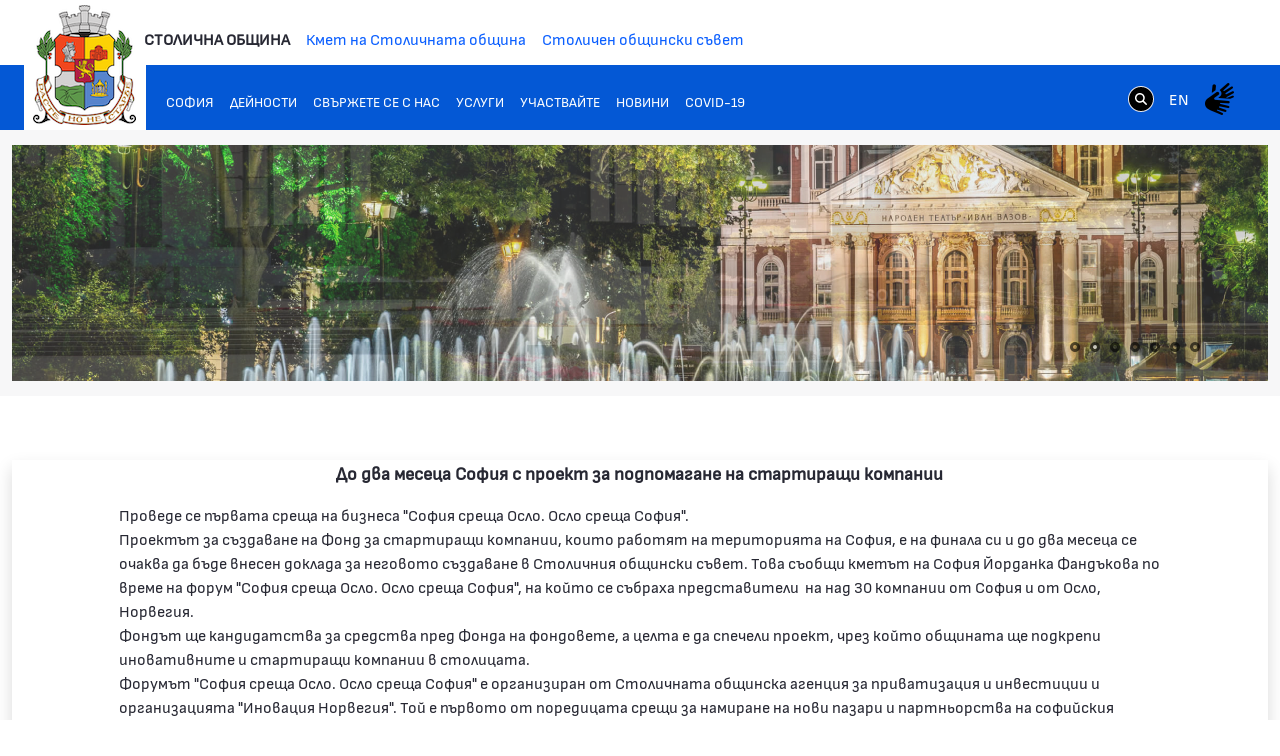

--- FILE ---
content_type: text/html;charset=UTF-8
request_url: https://www.sofia.bg/w/do-dva-meseca-sofia-s-proekt-za-podpomagane-na-startirasi-kompanii
body_size: 17718
content:
































	
		
			<!DOCTYPE html>































































<html class="ltr" dir="ltr" lang="bg-BG">
<head>
	<title>До два месеца София с проект за подпомагане на стартиращи компании - Портал на Столичната Община - Портал на Столичната Община</title>
	<meta content="width=device-width, initial-scale=1.0, shrink-to-fit=no" name="viewport" />































<meta content="text/html; charset=UTF-8" http-equiv="content-type" />









<meta content="Проведе се първата среща на бизнеса &#34;София среща Осло. Осло среща София&#34;." lang="bg-BG" name="description" /><meta content="general,01 новини,0101 околна среда,2017" lang="bg-BG" name="keywords" />


<script type="importmap">{"imports":{"react-dom":"/o/frontend-js-react-web/__liferay__/exports/react-dom.js","@clayui/breadcrumb":"/o/frontend-taglib-clay/__liferay__/exports/@clayui$breadcrumb.js","@clayui/charts":"/o/frontend-taglib-clay/__liferay__/exports/@clayui$charts.js","@clayui/empty-state":"/o/frontend-taglib-clay/__liferay__/exports/@clayui$empty-state.js","react":"/o/frontend-js-react-web/__liferay__/exports/react.js","react-dom-16":"/o/frontend-js-react-web/__liferay__/exports/react-dom-16.js","@clayui/navigation-bar":"/o/frontend-taglib-clay/__liferay__/exports/@clayui$navigation-bar.js","@clayui/icon":"/o/frontend-taglib-clay/__liferay__/exports/@clayui$icon.js","@clayui/table":"/o/frontend-taglib-clay/__liferay__/exports/@clayui$table.js","@clayui/slider":"/o/frontend-taglib-clay/__liferay__/exports/@clayui$slider.js","@clayui/multi-select":"/o/frontend-taglib-clay/__liferay__/exports/@clayui$multi-select.js","@clayui/nav":"/o/frontend-taglib-clay/__liferay__/exports/@clayui$nav.js","@clayui/provider":"/o/frontend-taglib-clay/__liferay__/exports/@clayui$provider.js","@clayui/panel":"/o/frontend-taglib-clay/__liferay__/exports/@clayui$panel.js","@clayui/list":"/o/frontend-taglib-clay/__liferay__/exports/@clayui$list.js","@liferay/dynamic-data-mapping-form-field-type":"/o/dynamic-data-mapping-form-field-type/__liferay__/index.js","@clayui/date-picker":"/o/frontend-taglib-clay/__liferay__/exports/@clayui$date-picker.js","@clayui/label":"/o/frontend-taglib-clay/__liferay__/exports/@clayui$label.js","@liferay/frontend-js-api/data-set":"/o/frontend-js-dependencies-web/__liferay__/exports/@liferay$js-api$data-set.js","@clayui/core":"/o/frontend-taglib-clay/__liferay__/exports/@clayui$core.js","@clayui/pagination-bar":"/o/frontend-taglib-clay/__liferay__/exports/@clayui$pagination-bar.js","@clayui/layout":"/o/frontend-taglib-clay/__liferay__/exports/@clayui$layout.js","@clayui/multi-step-nav":"/o/frontend-taglib-clay/__liferay__/exports/@clayui$multi-step-nav.js","@liferay/frontend-js-api":"/o/frontend-js-dependencies-web/__liferay__/exports/@liferay$js-api.js","@clayui/toolbar":"/o/frontend-taglib-clay/__liferay__/exports/@clayui$toolbar.js","@clayui/badge":"/o/frontend-taglib-clay/__liferay__/exports/@clayui$badge.js","react-dom-18":"/o/frontend-js-react-web/__liferay__/exports/react-dom-18.js","@clayui/link":"/o/frontend-taglib-clay/__liferay__/exports/@clayui$link.js","@clayui/card":"/o/frontend-taglib-clay/__liferay__/exports/@clayui$card.js","@clayui/tooltip":"/o/frontend-taglib-clay/__liferay__/exports/@clayui$tooltip.js","@clayui/button":"/o/frontend-taglib-clay/__liferay__/exports/@clayui$button.js","@clayui/tabs":"/o/frontend-taglib-clay/__liferay__/exports/@clayui$tabs.js","@clayui/sticker":"/o/frontend-taglib-clay/__liferay__/exports/@clayui$sticker.js","@clayui/form":"/o/frontend-taglib-clay/__liferay__/exports/@clayui$form.js","@clayui/popover":"/o/frontend-taglib-clay/__liferay__/exports/@clayui$popover.js","@clayui/shared":"/o/frontend-taglib-clay/__liferay__/exports/@clayui$shared.js","@clayui/localized-input":"/o/frontend-taglib-clay/__liferay__/exports/@clayui$localized-input.js","@clayui/modal":"/o/frontend-taglib-clay/__liferay__/exports/@clayui$modal.js","@clayui/color-picker":"/o/frontend-taglib-clay/__liferay__/exports/@clayui$color-picker.js","@clayui/pagination":"/o/frontend-taglib-clay/__liferay__/exports/@clayui$pagination.js","@clayui/autocomplete":"/o/frontend-taglib-clay/__liferay__/exports/@clayui$autocomplete.js","@clayui/management-toolbar":"/o/frontend-taglib-clay/__liferay__/exports/@clayui$management-toolbar.js","@clayui/time-picker":"/o/frontend-taglib-clay/__liferay__/exports/@clayui$time-picker.js","@clayui/upper-toolbar":"/o/frontend-taglib-clay/__liferay__/exports/@clayui$upper-toolbar.js","@clayui/loading-indicator":"/o/frontend-taglib-clay/__liferay__/exports/@clayui$loading-indicator.js","@clayui/drop-down":"/o/frontend-taglib-clay/__liferay__/exports/@clayui$drop-down.js","@clayui/data-provider":"/o/frontend-taglib-clay/__liferay__/exports/@clayui$data-provider.js","@liferay/language/":"/o/js/language/","@clayui/css":"/o/frontend-taglib-clay/__liferay__/exports/@clayui$css.js","@clayui/alert":"/o/frontend-taglib-clay/__liferay__/exports/@clayui$alert.js","@clayui/progress-bar":"/o/frontend-taglib-clay/__liferay__/exports/@clayui$progress-bar.js","react-16":"/o/frontend-js-react-web/__liferay__/exports/react-16.js","react-18":"/o/frontend-js-react-web/__liferay__/exports/react-18.js"},"scopes":{}}</script><script data-senna-track="temporary">var Liferay = window.Liferay || {};Liferay.Icons = Liferay.Icons || {};Liferay.Icons.controlPanelSpritemap = 'https://www.sofia.bg/o/admin-theme/images/clay/icons.svg'; Liferay.Icons.spritemap = 'https://www.sofia.bg/o/epsof-0601-theme/images/clay/icons.svg';</script>
<script data-senna-track="permanent" src="/combo?browserId=chrome&minifierType=js&languageId=bg_BG&t=1768834458415&/o/frontend-js-jquery-web/jquery/jquery.min.js&/o/frontend-js-jquery-web/jquery/init.js&/o/frontend-js-jquery-web/jquery/ajax.js&/o/frontend-js-jquery-web/jquery/bootstrap.bundle.min.js&/o/frontend-js-jquery-web/jquery/collapsible_search.js&/o/frontend-js-jquery-web/jquery/fm.js&/o/frontend-js-jquery-web/jquery/form.js&/o/frontend-js-jquery-web/jquery/popper.min.js&/o/frontend-js-jquery-web/jquery/side_navigation.js" type="text/javascript"></script>
<script data-senna-track="permanent" type="text/javascript">window.Liferay = window.Liferay || {}; window.Liferay.CSP = {nonce: ''};</script>
<link data-senna-track="temporary" href="https://www.sofia.bg/w/do-dva-meseca-sofia-s-proekt-za-podpomagane-na-startirasi-kompanii" rel="canonical" />
<link data-senna-track="temporary" href="https://www.sofia.bg/w/do-dva-meseca-sofia-s-proekt-za-podpomagane-na-startirasi-kompanii" hreflang="bg-BG" rel="alternate" />
<link data-senna-track="temporary" href="https://www.sofia.bg/en/w/do-dva-meseca-sofia-s-proekt-za-podpomagane-na-startirasi-kompanii" hreflang="en-US" rel="alternate" />
<link data-senna-track="temporary" href="https://www.sofia.bg/w/do-dva-meseca-sofia-s-proekt-za-podpomagane-na-startirasi-kompanii" hreflang="x-default" rel="alternate" />


<link href="/documents/20121/52762590/SofiaGerb+favicon-32x32/b2f5d0cc-9930-bc93-6fc9-13489acc23f4" rel="apple-touch-icon" />
<link href="/documents/20121/52762590/SofiaGerb+favicon-32x32/b2f5d0cc-9930-bc93-6fc9-13489acc23f4" rel="icon" />



<link class="lfr-css-file" data-senna-track="temporary" href="https://www.sofia.bg/o/epsof-0601-theme/css/clay.css?browserId=chrome&amp;themeId=epsof0601_WAR_epsof0601theme&amp;minifierType=css&amp;languageId=bg_BG&amp;t=1756502890000" id="liferayAUICSS" rel="stylesheet" type="text/css" />









	<link href="/combo?browserId=chrome&amp;minifierType=css&amp;themeId=epsof0601_WAR_epsof0601theme&amp;languageId=bg_BG&amp;com_liferay_portal_search_web_search_bar_portlet_SearchBarPortlet_INSTANCE_templateSearch:%2Fo%2Fportal-search-web%2Fcss%2Fmain.css&amp;com_liferay_product_navigation_product_menu_web_portlet_ProductMenuPortlet:%2Fo%2Fproduct-navigation-product-menu-web%2Fcss%2Fmain.css&amp;com_liferay_product_navigation_user_personal_bar_web_portlet_ProductNavigationUserPersonalBarPortlet:%2Fo%2Fproduct-navigation-user-personal-bar-web%2Fcss%2Fmain.css&amp;com_liferay_site_navigation_menu_web_portlet_SiteNavigationMenuPortlet:%2Fo%2Fsite-navigation-menu-web%2Fcss%2Fmain.css&amp;t=1756502890000" rel="stylesheet" type="text/css"
 data-senna-track="temporary" id="293c8412" />








<script type="text/javascript" data-senna-track="temporary">
	// <![CDATA[
		var Liferay = Liferay || {};

		Liferay.Browser = {
			acceptsGzip: function () {
				return true;
			},

			

			getMajorVersion: function () {
				return 131.0;
			},

			getRevision: function () {
				return '537.36';
			},
			getVersion: function () {
				return '131.0';
			},

			

			isAir: function () {
				return false;
			},
			isChrome: function () {
				return true;
			},
			isEdge: function () {
				return false;
			},
			isFirefox: function () {
				return false;
			},
			isGecko: function () {
				return true;
			},
			isIe: function () {
				return false;
			},
			isIphone: function () {
				return false;
			},
			isLinux: function () {
				return false;
			},
			isMac: function () {
				return true;
			},
			isMobile: function () {
				return false;
			},
			isMozilla: function () {
				return false;
			},
			isOpera: function () {
				return false;
			},
			isRtf: function () {
				return true;
			},
			isSafari: function () {
				return true;
			},
			isSun: function () {
				return false;
			},
			isWebKit: function () {
				return true;
			},
			isWindows: function () {
				return false;
			}
		};

		Liferay.Data = Liferay.Data || {};

		Liferay.Data.ICONS_INLINE_SVG = true;

		Liferay.Data.NAV_SELECTOR = '#navigation';

		Liferay.Data.NAV_SELECTOR_MOBILE = '#navigationCollapse';

		Liferay.Data.isCustomizationView = function () {
			return false;
		};

		Liferay.Data.notices = [
			
		];

		(function () {
			var available = {};

			var direction = {};

			

				available['bg_BG'] = 'български\x20\x28България\x29';
				direction['bg_BG'] = 'ltr';

			

				available['en_US'] = 'английски\x20\x28Съединени\x20щати\x29';
				direction['en_US'] = 'ltr';

			

			let _cache = {};

			if (Liferay && Liferay.Language && Liferay.Language._cache) {
				_cache = Liferay.Language._cache;
			}

			Liferay.Language = {
				_cache,
				available,
				direction,
				get: function(key) {
					let value = Liferay.Language._cache[key];

					if (value === undefined) {
						value = key;
					}

					return value;
				}
			};
		})();

		var featureFlags = {"LPD-10964":false,"LPD-37927":false,"LPD-10889":false,"LPS-193884":false,"LPD-30371":false,"LPD-11131":true,"LPS-178642":false,"LPS-193005":false,"LPD-31789":false,"LPD-10562":false,"LPD-11212":false,"COMMERCE-8087":false,"LPD-39304":true,"LPD-13311":true,"LRAC-10757":false,"LPD-35941":false,"LPS-180090":false,"LPS-178052":false,"LPD-21414":false,"LPS-185892":false,"LPS-186620":false,"LPD-40533":true,"LPD-40534":true,"LPS-184404":false,"LPD-40530":true,"LPD-20640":false,"LPS-198183":false,"LPD-38869":false,"LPD-35678":false,"LPD-6378":false,"LPS-153714":false,"LPD-11848":false,"LPS-170670":false,"LPD-7822":false,"LPS-169981":false,"LPD-21926":false,"LPS-177027":false,"LPD-37531":false,"LPD-11003":false,"LPD-36446":false,"LPD-39437":false,"LPS-135430":false,"LPD-20556":false,"LPD-45276":false,"LPS-134060":false,"LPS-164563":false,"LPD-32050":false,"LPS-122920":false,"LPS-199086":false,"LPD-35128":false,"LPD-10588":false,"LPD-13778":true,"LPD-11313":false,"LPD-6368":false,"LPD-34594":false,"LPS-202104":false,"LPD-19955":false,"LPD-35443":false,"LPD-39967":false,"LPD-11235":false,"LPD-11232":false,"LPS-196935":true,"LPD-43542":false,"LPS-176691":false,"LPS-197909":false,"LPD-29516":false,"COMMERCE-8949":false,"LPD-11228":false,"LPS-153813":false,"LPD-17809":false,"COMMERCE-13024":false,"LPS-165482":false,"LPS-193551":false,"LPS-197477":false,"LPS-174816":false,"LPS-186360":false,"LPD-30204":false,"LPD-32867":false,"LPS-153332":false,"LPD-35013":true,"LPS-179669":false,"LPS-174417":false,"LPD-44091":true,"LPD-31212":false,"LPD-18221":false,"LPS-155284":false,"LRAC-15017":false,"LPD-19870":false,"LPS-200108":false,"LPD-20131":false,"LPS-159643":false,"LPS-129412":false,"LPS-169837":false,"LPD-20379":false};

		Liferay.FeatureFlags = Object.keys(featureFlags).reduce(
			(acc, key) => ({
				...acc, [key]: featureFlags[key] === 'true' || featureFlags[key] === true
			}), {}
		);

		Liferay.PortletKeys = {
			DOCUMENT_LIBRARY: 'com_liferay_document_library_web_portlet_DLPortlet',
			DYNAMIC_DATA_MAPPING: 'com_liferay_dynamic_data_mapping_web_portlet_DDMPortlet',
			ITEM_SELECTOR: 'com_liferay_item_selector_web_portlet_ItemSelectorPortlet'
		};

		Liferay.PropsValues = {
			JAVASCRIPT_SINGLE_PAGE_APPLICATION_TIMEOUT: 0,
			UPLOAD_SERVLET_REQUEST_IMPL_MAX_SIZE: 1048576000000
		};

		Liferay.ThemeDisplay = {

			

			
				getLayoutId: function () {
					return '942';
				},

				

				getLayoutRelativeControlPanelURL: function () {
					return '/group/guest/~/control_panel/manage';
				},

				getLayoutRelativeURL: function () {
					return '/w/do-dva-meseca-sofia-s-proekt-za-podpomagane-na-startirasi-kompanii';
				},
				getLayoutURL: function () {
					return '/w/do-dva-meseca-sofia-s-proekt-za-podpomagane-na-startirasi-kompanii';
				},
				getParentLayoutId: function () {
					return '0';
				},
				isControlPanel: function () {
					return false;
				},
				isPrivateLayout: function () {
					return 'false';
				},
				isVirtualLayout: function () {
					return false;
				},
			

			getBCP47LanguageId: function () {
				return 'bg-BG';
			},
			getCanonicalURL: function () {

				

				return 'https\x3a\x2f\x2fwww\x2esofia\x2ebg\x2fw\x2fdo-dva-meseca-sofia-s-proekt-za-podpomagane-na-startirasi-kompanii';
			},
			getCDNBaseURL: function () {
				return 'https://www.sofia.bg';
			},
			getCDNDynamicResourcesHost: function () {
				return '';
			},
			getCDNHost: function () {
				return '';
			},
			getCompanyGroupId: function () {
				return '20123';
			},
			getCompanyId: function () {
				return '20097';
			},
			getDefaultLanguageId: function () {
				return 'bg_BG';
			},
			getDoAsUserIdEncoded: function () {
				return '';
			},
			getLanguageId: function () {
				return 'bg_BG';
			},
			getParentGroupId: function () {
				return '20121';
			},
			getPathContext: function () {
				return '';
			},
			getPathImage: function () {
				return '/image';
			},
			getPathJavaScript: function () {
				return '/o/frontend-js-web';
			},
			getPathMain: function () {
				return '/c';
			},
			getPathThemeImages: function () {
				return 'https://www.sofia.bg/o/epsof-0601-theme/images';
			},
			getPathThemeRoot: function () {
				return '/o/epsof-0601-theme';
			},
			getPlid: function () {
				return '1397';
			},
			getPortalURL: function () {
				return 'https://www.sofia.bg';
			},
			getRealUserId: function () {
				return '20101';
			},
			getRemoteAddr: function () {
				return '13.58.196.204';
			},
			getRemoteHost: function () {
				return '13.58.196.204';
			},
			getScopeGroupId: function () {
				return '20121';
			},
			getScopeGroupIdOrLiveGroupId: function () {
				return '20121';
			},
			getSessionId: function () {
				return '';
			},
			getSiteAdminURL: function () {
				return 'https://www.sofia.bg/group/guest/~/control_panel/manage?p_p_lifecycle=0&p_p_state=maximized&p_p_mode=view';
			},
			getSiteGroupId: function () {
				return '20121';
			},
			getTimeZone: function() {
				return 'Europe/Sofia';
			},
			getURLControlPanel: function() {
				return '/group/control_panel?refererPlid=1397';
			},
			getURLHome: function () {
				return 'https\x3a\x2f\x2fwww\x2esofia\x2ebg\x2fweb\x2fguest\x2fhome';
			},
			getUserEmailAddress: function () {
				return '';
			},
			getUserId: function () {
				return '20101';
			},
			getUserName: function () {
				return '';
			},
			isAddSessionIdToURL: function () {
				return false;
			},
			isImpersonated: function () {
				return false;
			},
			isSignedIn: function () {
				return false;
			},

			isStagedPortlet: function () {
				
					
						return false;
					
				
			},

			isStateExclusive: function () {
				return false;
			},
			isStateMaximized: function () {
				return false;
			},
			isStatePopUp: function () {
				return false;
			}
		};

		var themeDisplay = Liferay.ThemeDisplay;

		Liferay.AUI = {

			

			getCombine: function () {
				return true;
			},
			getComboPath: function () {
				return '/combo/?browserId=chrome&minifierType=&languageId=bg_BG&t=1754293034537&';
			},
			getDateFormat: function () {
				return '%d.%m.%Y.';
			},
			getEditorCKEditorPath: function () {
				return '/o/frontend-editor-ckeditor-web';
			},
			getFilter: function () {
				var filter = 'raw';

				
					
						filter = 'min';
					
					

				return filter;
			},
			getFilterConfig: function () {
				var instance = this;

				var filterConfig = null;

				if (!instance.getCombine()) {
					filterConfig = {
						replaceStr: '.js' + instance.getStaticResourceURLParams(),
						searchExp: '\\.js$'
					};
				}

				return filterConfig;
			},
			getJavaScriptRootPath: function () {
				return '/o/frontend-js-web';
			},
			getPortletRootPath: function () {
				return '/html/portlet';
			},
			getStaticResourceURLParams: function () {
				return '?browserId=chrome&minifierType=&languageId=bg_BG&t=1754293034537';
			}
		};

		Liferay.authToken = '5c48RV9r';

		

		Liferay.currentURL = '\x2fw\x2fdo-dva-meseca-sofia-s-proekt-za-podpomagane-na-startirasi-kompanii';
		Liferay.currentURLEncoded = '\x252Fw\x252Fdo-dva-meseca-sofia-s-proekt-za-podpomagane-na-startirasi-kompanii';
	// ]]>
</script>

<script data-senna-track="temporary" type="text/javascript">window.__CONFIG__= {basePath: '',combine: true, defaultURLParams: null, explainResolutions: false, exposeGlobal: false, logLevel: 'warn', moduleType: 'module', namespace:'Liferay', nonce: '', reportMismatchedAnonymousModules: 'warn', resolvePath: '/o/js_resolve_modules', url: '/combo/?browserId=chrome&minifierType=js&languageId=bg_BG&t=1754293034537&', waitTimeout: 60000};</script><script data-senna-track="permanent" src="/o/frontend-js-loader-modules-extender/loader.js?&mac=9WaMmhziBCkScHZwrrVcOR7VZF4=&browserId=chrome&languageId=bg_BG&minifierType=js" type="text/javascript"></script><script data-senna-track="permanent" src="/combo?browserId=chrome&minifierType=js&languageId=bg_BG&t=1754293034537&/o/frontend-js-aui-web/aui/aui/aui-min.js&/o/frontend-js-aui-web/liferay/modules.js&/o/frontend-js-aui-web/liferay/aui_sandbox.js&/o/frontend-js-aui-web/aui/attribute-base/attribute-base-min.js&/o/frontend-js-aui-web/aui/attribute-complex/attribute-complex-min.js&/o/frontend-js-aui-web/aui/attribute-core/attribute-core-min.js&/o/frontend-js-aui-web/aui/attribute-observable/attribute-observable-min.js&/o/frontend-js-aui-web/aui/attribute-extras/attribute-extras-min.js&/o/frontend-js-aui-web/aui/event-custom-base/event-custom-base-min.js&/o/frontend-js-aui-web/aui/event-custom-complex/event-custom-complex-min.js&/o/frontend-js-aui-web/aui/oop/oop-min.js&/o/frontend-js-aui-web/aui/aui-base-lang/aui-base-lang-min.js&/o/frontend-js-aui-web/liferay/dependency.js&/o/frontend-js-aui-web/liferay/util.js&/o/frontend-js-aui-web/aui/aui-base-html5-shiv/aui-base-html5-shiv-min.js&/o/frontend-js-aui-web/aui/arraylist-add/arraylist-add-min.js&/o/frontend-js-aui-web/aui/arraylist-filter/arraylist-filter-min.js&/o/frontend-js-aui-web/aui/arraylist/arraylist-min.js&/o/frontend-js-aui-web/aui/array-extras/array-extras-min.js&/o/frontend-js-aui-web/aui/array-invoke/array-invoke-min.js&/o/frontend-js-aui-web/aui/base-base/base-base-min.js&/o/frontend-js-aui-web/aui/base-pluginhost/base-pluginhost-min.js&/o/frontend-js-aui-web/aui/classnamemanager/classnamemanager-min.js&/o/frontend-js-aui-web/aui/datatype-xml-format/datatype-xml-format-min.js&/o/frontend-js-aui-web/aui/datatype-xml-parse/datatype-xml-parse-min.js&/o/frontend-js-aui-web/aui/dom-base/dom-base-min.js&/o/frontend-js-aui-web/aui/dom-core/dom-core-min.js&/o/frontend-js-aui-web/aui/dom-screen/dom-screen-min.js&/o/frontend-js-aui-web/aui/dom-style/dom-style-min.js&/o/frontend-js-aui-web/aui/event-base/event-base-min.js&/o/frontend-js-aui-web/aui/event-delegate/event-delegate-min.js&/o/frontend-js-aui-web/aui/event-focus/event-focus-min.js" type="text/javascript"></script>
<script data-senna-track="permanent" src="/combo?browserId=chrome&minifierType=js&languageId=bg_BG&t=1754293034537&/o/frontend-js-aui-web/aui/event-hover/event-hover-min.js&/o/frontend-js-aui-web/aui/event-key/event-key-min.js&/o/frontend-js-aui-web/aui/event-mouseenter/event-mouseenter-min.js&/o/frontend-js-aui-web/aui/event-mousewheel/event-mousewheel-min.js&/o/frontend-js-aui-web/aui/event-outside/event-outside-min.js&/o/frontend-js-aui-web/aui/event-resize/event-resize-min.js&/o/frontend-js-aui-web/aui/event-simulate/event-simulate-min.js&/o/frontend-js-aui-web/aui/event-synthetic/event-synthetic-min.js&/o/frontend-js-aui-web/aui/intl/intl-min.js&/o/frontend-js-aui-web/aui/io-base/io-base-min.js&/o/frontend-js-aui-web/aui/io-form/io-form-min.js&/o/frontend-js-aui-web/aui/io-queue/io-queue-min.js&/o/frontend-js-aui-web/aui/io-upload-iframe/io-upload-iframe-min.js&/o/frontend-js-aui-web/aui/io-xdr/io-xdr-min.js&/o/frontend-js-aui-web/aui/json-parse/json-parse-min.js&/o/frontend-js-aui-web/aui/json-stringify/json-stringify-min.js&/o/frontend-js-aui-web/aui/node-base/node-base-min.js&/o/frontend-js-aui-web/aui/node-core/node-core-min.js&/o/frontend-js-aui-web/aui/node-event-delegate/node-event-delegate-min.js&/o/frontend-js-aui-web/aui/node-event-simulate/node-event-simulate-min.js&/o/frontend-js-aui-web/aui/node-focusmanager/node-focusmanager-min.js&/o/frontend-js-aui-web/aui/node-pluginhost/node-pluginhost-min.js&/o/frontend-js-aui-web/aui/node-screen/node-screen-min.js&/o/frontend-js-aui-web/aui/node-style/node-style-min.js&/o/frontend-js-aui-web/aui/plugin/plugin-min.js&/o/frontend-js-aui-web/aui/pluginhost-base/pluginhost-base-min.js&/o/frontend-js-aui-web/aui/pluginhost-config/pluginhost-config-min.js&/o/frontend-js-aui-web/aui/querystring-stringify-simple/querystring-stringify-simple-min.js&/o/frontend-js-aui-web/aui/queue-promote/queue-promote-min.js&/o/frontend-js-aui-web/aui/selector-css2/selector-css2-min.js&/o/frontend-js-aui-web/aui/selector-css3/selector-css3-min.js" type="text/javascript"></script>
<script data-senna-track="permanent" src="/combo?browserId=chrome&minifierType=js&languageId=bg_BG&t=1754293034537&/o/frontend-js-aui-web/aui/selector-native/selector-native-min.js&/o/frontend-js-aui-web/aui/selector/selector-min.js&/o/frontend-js-aui-web/aui/widget-base/widget-base-min.js&/o/frontend-js-aui-web/aui/widget-htmlparser/widget-htmlparser-min.js&/o/frontend-js-aui-web/aui/widget-skin/widget-skin-min.js&/o/frontend-js-aui-web/aui/widget-uievents/widget-uievents-min.js&/o/frontend-js-aui-web/aui/yui-throttle/yui-throttle-min.js&/o/frontend-js-aui-web/aui/aui-base-core/aui-base-core-min.js&/o/frontend-js-aui-web/aui/aui-classnamemanager/aui-classnamemanager-min.js&/o/frontend-js-aui-web/aui/aui-component/aui-component-min.js&/o/frontend-js-aui-web/aui/aui-debounce/aui-debounce-min.js&/o/frontend-js-aui-web/aui/aui-delayed-task-deprecated/aui-delayed-task-deprecated-min.js&/o/frontend-js-aui-web/aui/aui-event-base/aui-event-base-min.js&/o/frontend-js-aui-web/aui/aui-event-input/aui-event-input-min.js&/o/frontend-js-aui-web/aui/aui-form-validator/aui-form-validator-min.js&/o/frontend-js-aui-web/aui/aui-node-base/aui-node-base-min.js&/o/frontend-js-aui-web/aui/aui-node-html5/aui-node-html5-min.js&/o/frontend-js-aui-web/aui/aui-selector/aui-selector-min.js&/o/frontend-js-aui-web/aui/aui-timer/aui-timer-min.js&/o/frontend-js-aui-web/liferay/form.js&/o/frontend-js-aui-web/liferay/icon.js&/o/frontend-js-aui-web/liferay/menu.js&/o/frontend-js-aui-web/aui/async-queue/async-queue-min.js&/o/frontend-js-aui-web/aui/base-build/base-build-min.js&/o/frontend-js-aui-web/aui/cookie/cookie-min.js&/o/frontend-js-aui-web/aui/event-touch/event-touch-min.js&/o/frontend-js-aui-web/aui/overlay/overlay-min.js&/o/frontend-js-aui-web/aui/querystring-stringify/querystring-stringify-min.js&/o/frontend-js-aui-web/aui/widget-child/widget-child-min.js&/o/frontend-js-aui-web/aui/widget-position-align/widget-position-align-min.js&/o/frontend-js-aui-web/aui/widget-position-constrain/widget-position-constrain-min.js" type="text/javascript"></script>
<script data-senna-track="permanent" src="/combo?browserId=chrome&minifierType=js&languageId=bg_BG&t=1754293034537&/o/frontend-js-aui-web/aui/widget-position/widget-position-min.js&/o/frontend-js-aui-web/aui/widget-stack/widget-stack-min.js&/o/frontend-js-aui-web/aui/widget-stdmod/widget-stdmod-min.js&/o/frontend-js-aui-web/aui/aui-aria/aui-aria-min.js&/o/frontend-js-aui-web/aui/aui-io-plugin-deprecated/aui-io-plugin-deprecated-min.js&/o/frontend-js-aui-web/aui/aui-io-request/aui-io-request-min.js&/o/frontend-js-aui-web/aui/aui-loading-mask-deprecated/aui-loading-mask-deprecated-min.js&/o/frontend-js-aui-web/aui/aui-overlay-base-deprecated/aui-overlay-base-deprecated-min.js&/o/frontend-js-aui-web/aui/aui-overlay-context-deprecated/aui-overlay-context-deprecated-min.js&/o/frontend-js-aui-web/aui/aui-overlay-manager-deprecated/aui-overlay-manager-deprecated-min.js&/o/frontend-js-aui-web/aui/aui-overlay-mask-deprecated/aui-overlay-mask-deprecated-min.js&/o/frontend-js-aui-web/aui/aui-parse-content/aui-parse-content-min.js&/o/frontend-js-aui-web/liferay/session.js&/o/frontend-js-aui-web/liferay/deprecated.js&/o/frontend-js-web/liferay/dom_task_runner.js&/o/frontend-js-web/liferay/events.js&/o/frontend-js-web/liferay/lazy_load.js&/o/frontend-js-web/liferay/liferay.js&/o/frontend-js-web/liferay/global.bundle.js&/o/frontend-js-web/liferay/portlet.js&/o/frontend-js-web/liferay/workflow.js&/o/oauth2-provider-web/js/liferay.js" type="text/javascript"></script>
<script data-senna-track="temporary" type="text/javascript">window.Liferay = Liferay || {}; window.Liferay.OAuth2 = {getAuthorizeURL: function() {return 'https://www.sofia.bg/o/oauth2/authorize';}, getBuiltInRedirectURL: function() {return 'https://www.sofia.bg/o/oauth2/redirect';}, getIntrospectURL: function() { return 'https://www.sofia.bg/o/oauth2/introspect';}, getTokenURL: function() {return 'https://www.sofia.bg/o/oauth2/token';}, getUserAgentApplication: function(externalReferenceCode) {return Liferay.OAuth2._userAgentApplications[externalReferenceCode];}, _userAgentApplications: {}}</script><script data-senna-track="temporary" type="text/javascript">try {var MODULE_MAIN='dynamic-data-mapping-web@5.0.115/index';var MODULE_PATH='/o/dynamic-data-mapping-web';/**
 * SPDX-FileCopyrightText: (c) 2000 Liferay, Inc. https://liferay.com
 * SPDX-License-Identifier: LGPL-2.1-or-later OR LicenseRef-Liferay-DXP-EULA-2.0.0-2023-06
 */

(function () {
	const LiferayAUI = Liferay.AUI;

	AUI().applyConfig({
		groups: {
			ddm: {
				base: MODULE_PATH + '/js/legacy/',
				combine: Liferay.AUI.getCombine(),
				filter: LiferayAUI.getFilterConfig(),
				modules: {
					'liferay-ddm-form': {
						path: 'ddm_form.js',
						requires: [
							'aui-base',
							'aui-datatable',
							'aui-datatype',
							'aui-image-viewer',
							'aui-parse-content',
							'aui-set',
							'aui-sortable-list',
							'json',
							'liferay-form',
							'liferay-map-base',
							'liferay-translation-manager',
							'liferay-util-window',
						],
					},
					'liferay-portlet-dynamic-data-mapping': {
						condition: {
							trigger: 'liferay-document-library',
						},
						path: 'main.js',
						requires: [
							'arraysort',
							'aui-form-builder-deprecated',
							'aui-form-validator',
							'aui-map',
							'aui-text-unicode',
							'json',
							'liferay-menu',
							'liferay-translation-manager',
							'liferay-util-window',
							'text',
						],
					},
					'liferay-portlet-dynamic-data-mapping-custom-fields': {
						condition: {
							trigger: 'liferay-document-library',
						},
						path: 'custom_fields.js',
						requires: ['liferay-portlet-dynamic-data-mapping'],
					},
				},
				root: MODULE_PATH + '/js/legacy/',
			},
		},
	});
})();
} catch(error) {console.error(error);}try {var MODULE_MAIN='frontend-editor-alloyeditor-web@5.0.56/index';var MODULE_PATH='/o/frontend-editor-alloyeditor-web';/**
 * SPDX-FileCopyrightText: (c) 2000 Liferay, Inc. https://liferay.com
 * SPDX-License-Identifier: LGPL-2.1-or-later OR LicenseRef-Liferay-DXP-EULA-2.0.0-2023-06
 */

(function () {
	AUI().applyConfig({
		groups: {
			alloyeditor: {
				base: MODULE_PATH + '/js/legacy/',
				combine: Liferay.AUI.getCombine(),
				filter: Liferay.AUI.getFilterConfig(),
				modules: {
					'liferay-alloy-editor': {
						path: 'alloyeditor.js',
						requires: [
							'aui-component',
							'liferay-portlet-base',
							'timers',
						],
					},
					'liferay-alloy-editor-source': {
						path: 'alloyeditor_source.js',
						requires: [
							'aui-debounce',
							'liferay-fullscreen-source-editor',
							'liferay-source-editor',
							'plugin',
						],
					},
				},
				root: MODULE_PATH + '/js/legacy/',
			},
		},
	});
})();
} catch(error) {console.error(error);}try {var MODULE_MAIN='exportimport-web@5.0.100/index';var MODULE_PATH='/o/exportimport-web';/**
 * SPDX-FileCopyrightText: (c) 2000 Liferay, Inc. https://liferay.com
 * SPDX-License-Identifier: LGPL-2.1-or-later OR LicenseRef-Liferay-DXP-EULA-2.0.0-2023-06
 */

(function () {
	AUI().applyConfig({
		groups: {
			exportimportweb: {
				base: MODULE_PATH + '/js/legacy/',
				combine: Liferay.AUI.getCombine(),
				filter: Liferay.AUI.getFilterConfig(),
				modules: {
					'liferay-export-import-export-import': {
						path: 'main.js',
						requires: [
							'aui-datatype',
							'aui-dialog-iframe-deprecated',
							'aui-modal',
							'aui-parse-content',
							'aui-toggler',
							'liferay-portlet-base',
							'liferay-util-window',
						],
					},
				},
				root: MODULE_PATH + '/js/legacy/',
			},
		},
	});
})();
} catch(error) {console.error(error);}try {var MODULE_MAIN='staging-processes-web@5.0.65/index';var MODULE_PATH='/o/staging-processes-web';/**
 * SPDX-FileCopyrightText: (c) 2000 Liferay, Inc. https://liferay.com
 * SPDX-License-Identifier: LGPL-2.1-or-later OR LicenseRef-Liferay-DXP-EULA-2.0.0-2023-06
 */

(function () {
	AUI().applyConfig({
		groups: {
			stagingprocessesweb: {
				base: MODULE_PATH + '/js/legacy/',
				combine: Liferay.AUI.getCombine(),
				filter: Liferay.AUI.getFilterConfig(),
				modules: {
					'liferay-staging-processes-export-import': {
						path: 'main.js',
						requires: [
							'aui-datatype',
							'aui-dialog-iframe-deprecated',
							'aui-modal',
							'aui-parse-content',
							'aui-toggler',
							'liferay-portlet-base',
							'liferay-util-window',
						],
					},
				},
				root: MODULE_PATH + '/js/legacy/',
			},
		},
	});
})();
} catch(error) {console.error(error);}try {var MODULE_MAIN='@liferay/document-library-web@6.0.198/index';var MODULE_PATH='/o/document-library-web';/**
 * SPDX-FileCopyrightText: (c) 2000 Liferay, Inc. https://liferay.com
 * SPDX-License-Identifier: LGPL-2.1-or-later OR LicenseRef-Liferay-DXP-EULA-2.0.0-2023-06
 */

(function () {
	AUI().applyConfig({
		groups: {
			dl: {
				base: MODULE_PATH + '/js/legacy/',
				combine: Liferay.AUI.getCombine(),
				filter: Liferay.AUI.getFilterConfig(),
				modules: {
					'document-library-upload-component': {
						path: 'DocumentLibraryUpload.js',
						requires: [
							'aui-component',
							'aui-data-set-deprecated',
							'aui-overlay-manager-deprecated',
							'aui-overlay-mask-deprecated',
							'aui-parse-content',
							'aui-progressbar',
							'aui-template-deprecated',
							'liferay-search-container',
							'querystring-parse-simple',
							'uploader',
						],
					},
				},
				root: MODULE_PATH + '/js/legacy/',
			},
		},
	});
})();
} catch(error) {console.error(error);}try {var MODULE_MAIN='@liferay/frontend-js-react-web@5.0.54/index';var MODULE_PATH='/o/frontend-js-react-web';/**
 * SPDX-FileCopyrightText: (c) 2000 Liferay, Inc. https://liferay.com
 * SPDX-License-Identifier: LGPL-2.1-or-later OR LicenseRef-Liferay-DXP-EULA-2.0.0-2023-06
 */

(function () {
	AUI().applyConfig({
		groups: {
			react: {

				// eslint-disable-next-line
				mainModule: MODULE_MAIN,
			},
		},
	});
})();
} catch(error) {console.error(error);}try {var MODULE_MAIN='portal-search-web@6.0.148/index';var MODULE_PATH='/o/portal-search-web';/**
 * SPDX-FileCopyrightText: (c) 2000 Liferay, Inc. https://liferay.com
 * SPDX-License-Identifier: LGPL-2.1-or-later OR LicenseRef-Liferay-DXP-EULA-2.0.0-2023-06
 */

(function () {
	AUI().applyConfig({
		groups: {
			search: {
				base: MODULE_PATH + '/js/',
				combine: Liferay.AUI.getCombine(),
				filter: Liferay.AUI.getFilterConfig(),
				modules: {
					'liferay-search-custom-range-facet': {
						path: 'custom_range_facet.js',
						requires: ['aui-form-validator'],
					},
				},
				root: MODULE_PATH + '/js/',
			},
		},
	});
})();
} catch(error) {console.error(error);}try {var MODULE_MAIN='portal-workflow-kaleo-designer-web@5.0.146/index';var MODULE_PATH='/o/portal-workflow-kaleo-designer-web';/**
 * SPDX-FileCopyrightText: (c) 2000 Liferay, Inc. https://liferay.com
 * SPDX-License-Identifier: LGPL-2.1-or-later OR LicenseRef-Liferay-DXP-EULA-2.0.0-2023-06
 */

(function () {
	AUI().applyConfig({
		groups: {
			'kaleo-designer': {
				base: MODULE_PATH + '/designer/js/legacy/',
				combine: Liferay.AUI.getCombine(),
				filter: Liferay.AUI.getFilterConfig(),
				modules: {
					'liferay-kaleo-designer-autocomplete-util': {
						path: 'autocomplete_util.js',
						requires: ['autocomplete', 'autocomplete-highlighters'],
					},
					'liferay-kaleo-designer-definition-diagram-controller': {
						path: 'definition_diagram_controller.js',
						requires: [
							'liferay-kaleo-designer-field-normalizer',
							'liferay-kaleo-designer-utils',
						],
					},
					'liferay-kaleo-designer-dialogs': {
						path: 'dialogs.js',
						requires: ['liferay-util-window'],
					},
					'liferay-kaleo-designer-editors': {
						path: 'editors.js',
						requires: [
							'aui-ace-editor',
							'aui-ace-editor-mode-xml',
							'aui-base',
							'aui-datatype',
							'aui-node',
							'liferay-kaleo-designer-autocomplete-util',
							'liferay-kaleo-designer-utils',
						],
					},
					'liferay-kaleo-designer-field-normalizer': {
						path: 'field_normalizer.js',
						requires: ['liferay-kaleo-designer-remote-services'],
					},
					'liferay-kaleo-designer-nodes': {
						path: 'nodes.js',
						requires: [
							'aui-datatable',
							'aui-datatype',
							'aui-diagram-builder',
							'liferay-kaleo-designer-editors',
							'liferay-kaleo-designer-utils',
						],
					},
					'liferay-kaleo-designer-remote-services': {
						path: 'remote_services.js',
						requires: ['aui-io'],
					},
					'liferay-kaleo-designer-templates': {
						path: 'templates.js',
						requires: ['aui-tpl-snippets-deprecated'],
					},
					'liferay-kaleo-designer-utils': {
						path: 'utils.js',
						requires: [],
					},
					'liferay-kaleo-designer-xml-definition': {
						path: 'xml_definition.js',
						requires: [
							'aui-base',
							'aui-component',
							'dataschema-xml',
							'datatype-xml',
						],
					},
					'liferay-kaleo-designer-xml-definition-serializer': {
						path: 'xml_definition_serializer.js',
						requires: ['escape', 'liferay-kaleo-designer-xml-util'],
					},
					'liferay-kaleo-designer-xml-util': {
						path: 'xml_util.js',
						requires: ['aui-base'],
					},
					'liferay-portlet-kaleo-designer': {
						path: 'main.js',
						requires: [
							'aui-ace-editor',
							'aui-ace-editor-mode-xml',
							'aui-tpl-snippets-deprecated',
							'dataschema-xml',
							'datasource',
							'datatype-xml',
							'event-valuechange',
							'io-form',
							'liferay-kaleo-designer-autocomplete-util',
							'liferay-kaleo-designer-editors',
							'liferay-kaleo-designer-nodes',
							'liferay-kaleo-designer-remote-services',
							'liferay-kaleo-designer-utils',
							'liferay-kaleo-designer-xml-util',
							'liferay-util-window',
						],
					},
				},
				root: MODULE_PATH + '/designer/js/legacy/',
			},
		},
	});
})();
} catch(error) {console.error(error);}try {var MODULE_MAIN='calendar-web@5.0.105/index';var MODULE_PATH='/o/calendar-web';/**
 * SPDX-FileCopyrightText: (c) 2000 Liferay, Inc. https://liferay.com
 * SPDX-License-Identifier: LGPL-2.1-or-later OR LicenseRef-Liferay-DXP-EULA-2.0.0-2023-06
 */

(function () {
	AUI().applyConfig({
		groups: {
			calendar: {
				base: MODULE_PATH + '/js/legacy/',
				combine: Liferay.AUI.getCombine(),
				filter: Liferay.AUI.getFilterConfig(),
				modules: {
					'liferay-calendar-a11y': {
						path: 'calendar_a11y.js',
						requires: ['calendar'],
					},
					'liferay-calendar-container': {
						path: 'calendar_container.js',
						requires: [
							'aui-alert',
							'aui-base',
							'aui-component',
							'liferay-portlet-base',
						],
					},
					'liferay-calendar-date-picker-sanitizer': {
						path: 'date_picker_sanitizer.js',
						requires: ['aui-base'],
					},
					'liferay-calendar-interval-selector': {
						path: 'interval_selector.js',
						requires: ['aui-base', 'liferay-portlet-base'],
					},
					'liferay-calendar-interval-selector-scheduler-event-link': {
						path: 'interval_selector_scheduler_event_link.js',
						requires: ['aui-base', 'liferay-portlet-base'],
					},
					'liferay-calendar-list': {
						path: 'calendar_list.js',
						requires: [
							'aui-template-deprecated',
							'liferay-scheduler',
						],
					},
					'liferay-calendar-message-util': {
						path: 'message_util.js',
						requires: ['liferay-util-window'],
					},
					'liferay-calendar-recurrence-converter': {
						path: 'recurrence_converter.js',
						requires: [],
					},
					'liferay-calendar-recurrence-dialog': {
						path: 'recurrence.js',
						requires: [
							'aui-base',
							'liferay-calendar-recurrence-util',
						],
					},
					'liferay-calendar-recurrence-util': {
						path: 'recurrence_util.js',
						requires: ['aui-base', 'liferay-util-window'],
					},
					'liferay-calendar-reminders': {
						path: 'calendar_reminders.js',
						requires: ['aui-base'],
					},
					'liferay-calendar-remote-services': {
						path: 'remote_services.js',
						requires: [
							'aui-base',
							'aui-component',
							'liferay-calendar-util',
							'liferay-portlet-base',
						],
					},
					'liferay-calendar-session-listener': {
						path: 'session_listener.js',
						requires: ['aui-base', 'liferay-scheduler'],
					},
					'liferay-calendar-simple-color-picker': {
						path: 'simple_color_picker.js',
						requires: ['aui-base', 'aui-template-deprecated'],
					},
					'liferay-calendar-simple-menu': {
						path: 'simple_menu.js',
						requires: [
							'aui-base',
							'aui-template-deprecated',
							'event-outside',
							'event-touch',
							'widget-modality',
							'widget-position',
							'widget-position-align',
							'widget-position-constrain',
							'widget-stack',
							'widget-stdmod',
						],
					},
					'liferay-calendar-util': {
						path: 'calendar_util.js',
						requires: [
							'aui-datatype',
							'aui-io',
							'aui-scheduler',
							'aui-toolbar',
							'autocomplete',
							'autocomplete-highlighters',
						],
					},
					'liferay-scheduler': {
						path: 'scheduler.js',
						requires: [
							'async-queue',
							'aui-datatype',
							'aui-scheduler',
							'dd-plugin',
							'liferay-calendar-a11y',
							'liferay-calendar-message-util',
							'liferay-calendar-recurrence-converter',
							'liferay-calendar-recurrence-util',
							'liferay-calendar-util',
							'liferay-scheduler-event-recorder',
							'liferay-scheduler-models',
							'promise',
							'resize-plugin',
						],
					},
					'liferay-scheduler-event-recorder': {
						path: 'scheduler_event_recorder.js',
						requires: [
							'dd-plugin',
							'liferay-calendar-util',
							'resize-plugin',
						],
					},
					'liferay-scheduler-models': {
						path: 'scheduler_models.js',
						requires: [
							'aui-datatype',
							'dd-plugin',
							'liferay-calendar-util',
						],
					},
				},
				root: MODULE_PATH + '/js/legacy/',
			},
		},
	});
})();
} catch(error) {console.error(error);}try {var MODULE_MAIN='@liferay/frontend-js-state-web@1.0.30/index';var MODULE_PATH='/o/frontend-js-state-web';/**
 * SPDX-FileCopyrightText: (c) 2000 Liferay, Inc. https://liferay.com
 * SPDX-License-Identifier: LGPL-2.1-or-later OR LicenseRef-Liferay-DXP-EULA-2.0.0-2023-06
 */

(function () {
	AUI().applyConfig({
		groups: {
			state: {

				// eslint-disable-next-line
				mainModule: MODULE_MAIN,
			},
		},
	});
})();
} catch(error) {console.error(error);}try {var MODULE_MAIN='contacts-web@5.0.65/index';var MODULE_PATH='/o/contacts-web';/**
 * SPDX-FileCopyrightText: (c) 2000 Liferay, Inc. https://liferay.com
 * SPDX-License-Identifier: LGPL-2.1-or-later OR LicenseRef-Liferay-DXP-EULA-2.0.0-2023-06
 */

(function () {
	AUI().applyConfig({
		groups: {
			contactscenter: {
				base: MODULE_PATH + '/js/legacy/',
				combine: Liferay.AUI.getCombine(),
				filter: Liferay.AUI.getFilterConfig(),
				modules: {
					'liferay-contacts-center': {
						path: 'main.js',
						requires: [
							'aui-io-plugin-deprecated',
							'aui-toolbar',
							'autocomplete-base',
							'datasource-io',
							'json-parse',
							'liferay-portlet-base',
							'liferay-util-window',
						],
					},
				},
				root: MODULE_PATH + '/js/legacy/',
			},
		},
	});
})();
} catch(error) {console.error(error);}try {var MODULE_MAIN='frontend-js-components-web@2.0.80/index';var MODULE_PATH='/o/frontend-js-components-web';/**
 * SPDX-FileCopyrightText: (c) 2000 Liferay, Inc. https://liferay.com
 * SPDX-License-Identifier: LGPL-2.1-or-later OR LicenseRef-Liferay-DXP-EULA-2.0.0-2023-06
 */

(function () {
	AUI().applyConfig({
		groups: {
			components: {

				// eslint-disable-next-line
				mainModule: MODULE_MAIN,
			},
		},
	});
})();
} catch(error) {console.error(error);}</script>




<script type="text/javascript" data-senna-track="temporary">
	// <![CDATA[
		
			
				
		

		
	// ]]>
</script>





	
		

			

			
		
		



	
		

			

			
		
		



	
		

			

			
				<!-- Matomo -->
<script>
  var _paq = window._paq = window._paq || [];
  /* tracker methods like "setCustomDimension" should be called before "trackPageView" */
  _paq.push(['trackPageView']);
  _paq.push(['enableLinkTracking']);
  (function() {
    var u="//matomo.sofia.bg/analytics/";
    _paq.push(['setTrackerUrl', u+'matomo.php']);
    _paq.push(['setSiteId', '1']);
    var d=document, g=d.createElement('script'), s=d.getElementsByTagName('script')[0];
    g.async=true; g.src=u+'matomo.js'; s.parentNode.insertBefore(g,s);
  })();
</script>
<!-- End Matomo Code -->
			
		
	












	



















<link class="lfr-css-file" data-senna-track="temporary" href="https://www.sofia.bg/o/epsof-0601-theme/css/main.css?browserId=chrome&amp;themeId=epsof0601_WAR_epsof0601theme&amp;minifierType=css&amp;languageId=bg_BG&amp;t=1756502890000" id="liferayThemeCSS" rel="stylesheet" type="text/css" />








	<style data-senna-track="temporary" type="text/css">

		

			

		

			

		

			

		

			

		

			

		

			

				

					

#p_p_id_com_liferay_site_navigation_breadcrumb_web_portlet_SiteNavigationBreadcrumbPortlet_ .portlet-content {
margin-top: 40px;
margin-bottom: 40px
}




				

			

		

			

		

	</style>


<style data-senna-track="temporary" type="text/css">
	:root {
		--container-max-sm: 540px;
		--h4-font-size: 1rem;
		--font-weight-bold: 700;
		--rounded-pill: 50rem;
		--display4-weight: 300;
		--danger: #da1414;
		--display2-size: 5.5rem;
		--body-bg: #fff;
		--display2-weight: 300;
		--display1-weight: 300;
		--display3-weight: 300;
		--box-shadow-sm: 0 .125rem .25rem rgba(0, 0, 0, .075);
		--font-weight-lighter: lighter;
		--h3-font-size: 1.1875rem;
		--btn-outline-primary-hover-border-color: #0b5fff;
		--transition-collapse: height .35s ease;
		--blockquote-small-color: #6b6c7e;
		--gray-200: #f1f2f5;
		--btn-secondary-hover-background-color: #f7f8f9;
		--gray-600: #6b6c7e;
		--secondary: #6b6c7e;
		--btn-outline-primary-color: #0b5fff;
		--btn-link-hover-color: #004ad7;
		--hr-border-color: rgba(0, 0, 0, .1);
		--hr-border-margin-y: 1rem;
		--light: #f1f2f5;
		--btn-outline-primary-hover-color: #0b5fff;
		--btn-secondary-background-color: #fff;
		--btn-outline-secondary-hover-border-color: transparent;
		--display3-size: 4.5rem;
		--primary: #0b5fff;
		--container-max-md: 720px;
		--border-radius-sm: 0.1875rem;
		--display-line-height: 1.2;
		--h6-font-size: 0.8125rem;
		--h2-font-size: 1.375rem;
		--aspect-ratio-4-to-3: 75%;
		--spacer-10: 10rem;
		--font-weight-semi-bold: 600;
		--font-weight-normal: 400;
		--dark: #272833;
		--blockquote-small-font-size: 80%;
		--h5-font-size: 0.875rem;
		--blockquote-font-size: 1.25rem;
		--brand-color-3: #2e5aac;
		--brand-color-2: #6b6c7e;
		--brand-color-1: #0b5fff;
		--transition-fade: opacity .15s linear;
		--display4-size: 3.5rem;
		--border-radius-lg: 0.375rem;
		--btn-primary-hover-color: #fff;
		--display1-size: 6rem;
		--brand-color-4: #30313f;
		--black: #000;
		--lighter: #f7f8f9;
		--gray-300: #e7e7ed;
		--gray-700: #495057;
		--btn-secondary-border-color: #cdced9;
		--btn-outline-secondary-hover-color: #272833;
		--body-color: #272833;
		--btn-outline-secondary-hover-background-color: rgba(39, 40, 51, 0.03);
		--btn-primary-color: #fff;
		--btn-secondary-color: #6b6c7e;
		--btn-secondary-hover-border-color: #cdced9;
		--box-shadow-lg: 0 1rem 3rem rgba(0, 0, 0, .175);
		--container-max-lg: 960px;
		--btn-outline-primary-border-color: #0b5fff;
		--aspect-ratio: 100%;
		--gray-dark: #393a4a;
		--aspect-ratio-16-to-9: 56.25%;
		--box-shadow: 0 .5rem 1rem rgba(0, 0, 0, .15);
		--white: #fff;
		--warning: #b95000;
		--info: #2e5aac;
		--hr-border-width: 1px;
		--btn-link-color: #0b5fff;
		--gray-400: #cdced9;
		--gray-800: #393a4a;
		--btn-outline-primary-hover-background-color: #f0f5ff;
		--btn-primary-hover-background-color: #0053f0;
		--btn-primary-background-color: #0b5fff;
		--success: #287d3c;
		--font-size-sm: 0.875rem;
		--btn-primary-border-color: #0b5fff;
		--font-family-base: system-ui, -apple-system, BlinkMacSystemFont, 'Segoe UI', Roboto, Oxygen-Sans, Ubuntu, Cantarell, 'Helvetica Neue', Arial, sans-serif, 'Apple Color Emoji', 'Segoe UI Emoji', 'Segoe UI Symbol';
		--spacer-0: 0;
		--font-family-monospace: SFMono-Regular, Menlo, Monaco, Consolas, 'Liberation Mono', 'Courier New', monospace;
		--lead-font-size: 1.25rem;
		--border-radius: 0.25rem;
		--spacer-9: 9rem;
		--font-weight-light: 300;
		--btn-secondary-hover-color: #272833;
		--spacer-2: 0.5rem;
		--spacer-1: 0.25rem;
		--spacer-4: 1.5rem;
		--spacer-3: 1rem;
		--spacer-6: 4.5rem;
		--spacer-5: 3rem;
		--spacer-8: 7.5rem;
		--border-radius-circle: 50%;
		--spacer-7: 6rem;
		--font-size-lg: 1.125rem;
		--aspect-ratio-8-to-3: 37.5%;
		--font-family-sans-serif: system-ui, -apple-system, BlinkMacSystemFont, 'Segoe UI', Roboto, Oxygen-Sans, Ubuntu, Cantarell, 'Helvetica Neue', Arial, sans-serif, 'Apple Color Emoji', 'Segoe UI Emoji', 'Segoe UI Symbol';
		--gray-100: #f7f8f9;
		--font-weight-bolder: 900;
		--container-max-xl: 1248px;
		--btn-outline-secondary-color: #6b6c7e;
		--gray-500: #a7a9bc;
		--h1-font-size: 1.625rem;
		--gray-900: #272833;
		--text-muted: #a7a9bc;
		--btn-primary-hover-border-color: transparent;
		--btn-outline-secondary-border-color: #cdced9;
		--lead-font-weight: 300;
		--font-size-base: 0.875rem;
	}
</style>
<link data-senna-track="permanent" href="/o/frontend-js-aui-web/alloy_ui.css?&mac=favIEq7hPo8AEd6k+N5OVADEEls=&browserId=chrome&languageId=bg_BG&minifierType=css&themeId=epsof0601_WAR_epsof0601theme" rel="stylesheet"></link>
<link data-senna-track="temporary" href="/o/layout-common-styles/main.css?plid=1397&segmentsExperienceId=72914758&t=1740394170332" rel="stylesheet" type="text/css"><script type="module">
import {init} from '/o/frontend-js-spa-web/__liferay__/index.js';
{
init({"navigationExceptionSelectors":":not([target=\"_blank\"]):not([data-senna-off]):not([data-resource-href]):not([data-cke-saved-href]):not([data-cke-saved-href])","cacheExpirationTime":-1,"clearScreensCache":false,"portletsBlacklist":["com_liferay_login_web_portlet_CreateAccountPortlet","com_liferay_nested_portlets_web_portlet_NestedPortletsPortlet","com_liferay_site_navigation_directory_web_portlet_SitesDirectoryPortlet","com_liferay_questions_web_internal_portlet_QuestionsPortlet","com_liferay_account_admin_web_internal_portlet_AccountUsersRegistrationPortlet","com_liferay_login_web_portlet_ForgotPasswordPortlet","com_liferay_portal_language_override_web_internal_portlet_PLOPortlet","com_liferay_login_web_portlet_LoginPortlet","com_liferay_login_web_portlet_FastLoginPortlet"],"excludedTargetPortlets":["com_liferay_users_admin_web_portlet_UsersAdminPortlet","com_liferay_server_admin_web_portlet_ServerAdminPortlet"],"validStatusCodes":[221,490,494,499,491,496,492,493,495,220],"debugEnabled":false,"loginRedirect":"","excludedPaths":["/c/document_library","/documents","/image"],"preloadCSS":false,"userNotification":{"message":"Изглежда, че отнема повече време от очакваното.","title":"Опа","timeout":30000},"requestTimeout":0});
}

</script>









<script type="text/javascript" data-senna-track="temporary">
	if (window.Analytics) {
		window._com_liferay_document_library_analytics_isViewFileEntry = false;
	}
</script>













<script type="text/javascript">
Liferay.on(
	'ddmFieldBlur', function(event) {
		if (window.Analytics) {
			Analytics.send(
				'fieldBlurred',
				'Form',
				{
					fieldName: event.fieldName,
					focusDuration: event.focusDuration,
					formId: event.formId,
					formPageTitle: event.formPageTitle,
					page: event.page,
					title: event.title
				}
			);
		}
	}
);

Liferay.on(
	'ddmFieldFocus', function(event) {
		if (window.Analytics) {
			Analytics.send(
				'fieldFocused',
				'Form',
				{
					fieldName: event.fieldName,
					formId: event.formId,
					formPageTitle: event.formPageTitle,
					page: event.page,
					title:event.title
				}
			);
		}
	}
);

Liferay.on(
	'ddmFormPageShow', function(event) {
		if (window.Analytics) {
			Analytics.send(
				'pageViewed',
				'Form',
				{
					formId: event.formId,
					formPageTitle: event.formPageTitle,
					page: event.page,
					title: event.title
				}
			);
		}
	}
);

Liferay.on(
	'ddmFormSubmit', function(event) {
		if (window.Analytics) {
			Analytics.send(
				'formSubmitted',
				'Form',
				{
					formId: event.formId,
					title: event.title
				}
			);
		}
	}
);

Liferay.on(
	'ddmFormView', function(event) {
		if (window.Analytics) {
			Analytics.send(
				'formViewed',
				'Form',
				{
					formId: event.formId,
					title: event.title
				}
			);
		}
	}
);

</script><script>

</script>













	
<link rel="stylesheet" href="https://www.sofia.bg/o/epsof-0601-theme/css/ideal-image-slider.css">
<script src="https://www.sofia.bg/o/epsof-0601-theme/js/ideal-image-slider.js"></script>
  <script src="https://www.sofia.bg/o/epsof-0601-theme/js/iis-bullet-nav.js"></script>	
</head>
<body class="chrome controls-visible  yui3-skin-sam guest-site signed-out public-page site">
<div class="d-flex flex-column min-vh-100">
	<div class="d-flex flex-column flex-fill position-relative" id="wrapper">
			<header class="bgtwocol px-0" id="banner">
<nav class="navbar container-fluid container-fluid-max-xxl navbar-expand-lg nav-wrapper py-0">
        <a class="navbar-brand py-0" href="/" title="Go to СТОЛИЧНА ОБЩИНА">
            <img id="brandLogo" src="/image/layout_set_logo?img_id=74988859&amp;t=1768938093021" class="img-fluid" width="122" height="130" alt="Портал на Столичната Община">
        </a> 
        <button aria-controls="navbarCollapse" aria-expanded="false" aria-label="Toggle navigation" class="navbar-toggler navbar-toggler-right collapsed" type="button" data-toggle="collapse" data-target="#navbarCollapse" style="margin-bottom: 4rem !important;">
        <span class="px-1 close">X</span>
		<span style="height: 1.8rem;" class="navbar-toggler-icon"></span>
        </button>
        <div class="collapse navbar-collapse flex-column align-items-start ml-lg-1 ml-0" id="navbarCollapse">          
            <div id="quickMenu" class="h4 navbar-nav w-100 d-flex flex-lg-row flex-md-column mb-lg-1">
<div class="nav-item mt-lg-n5"><a class="nav-link text-dark font-weight-bold" role="link" aria-haspopup="false" href="/">СТОЛИЧНА ОБЩИНА</a></div>
<div class="nav-item mt-lg-n5"><a class="nav-link text-primary" role="link" aria-haspopup="false" href='/web/mayor-of-sofia'>Кмет на Столичната община</a></div>
<div class="nav-item mt-lg-n5"><a class="nav-link text-primary" role="link" aria-haspopup="false" href='https://council.sofia.bg'>Столичен общински съвет</a></div>





<div class="nav-item ml-lg-auto mt-lg-6">                             
                <div class="nav-item ml-lg-auto"><a class="nav-link" role="link" aria-haspopup="false" href='/search'><span class="sticker search-icon-color sticker-circle sticker-sm"><svg class="lexicon-icon" role="presentation"><use xlink:href="https://www.sofia.bg/o/epsof-0601-theme/images/clay/icons.svg#search"></use></svg></span></a></div>
         <div class="nav-item"><a class="nav-link text-white" role="link" aria-haspopup="false" href='/en/web/sofia-municipality/'>EN</a></div>
         <div class="nav-item"><a class="nav-link text-white" role="link" aria-haspopup="false" href='https://bgsl.sofia.bg/bg/'><img src="/o/epsof-0601-theme/images/new-29-32.png" alt="Сайт на български жестов език"></a></div>
                 
                
                
            </div>
</div>          
            <div id="secMenu" class="navbar-nav d-flex mb-lg-2 mt-lg-n5 mt-2 text-uppercase">
<div class="nav-item flex-fill"><a class="nav-link text-white" href="/web/tourism-in-sofia/sofia" role="link" aria-haspopup="false"><span>СОФИЯ</span></a></div>
<div class="nav-item flex-fill"><a class="nav-link text-white" href="/" role="link" aria-haspopup="false"><span>ДЕЙНОСТИ</span></a></div>
<div class="nav-item flex-fill"><a class="nav-link text-white" href="/contact-us" role="link" aria-haspopup="false"><span>СВЪРЖЕТЕ СЕ С НАС</span></a></div>
<div class="nav-item flex-fill"><a class="nav-link text-white" href="https://svc.sofia.bg" role="link" aria-haspopup="false"><span>УСЛУГИ</span></a></div>
<div class="nav-item flex-fill"><a class="nav-link text-white" href="/participate" role="link" aria-haspopup="false"><span>УЧАСТВАЙТЕ</span></a></div>
<div class="nav-item flex-fill"><a class="nav-link text-white" href="/news" role="link" aria-haspopup="false"><span>НОВИНИ</span></a></div> 

<div class="nav-item flex-fill"><a class="nav-link text-white" href="/covid-19" role="link" aria-haspopup="false"><span>COVID-19</span></a></div>                    
            </div>
        </div>
</nav>				
			</header>
<div id="pagecont" class="container-fluid" style="background-color: #f7f7f8;">
  <div id="intro" class="intro">

<div id="slider"> 
		<img src="https://www.sofia.bg/o/epsof-0601-theme/images/custom/slider2/TopImage1.jpg" title="" alt="" />
		<img data-src="https://www.sofia.bg/o/epsof-0601-theme/images/custom/slider2/TopImage2.jpg" title="" alt="" />
		<img data-src="https://www.sofia.bg/o/epsof-0601-theme/images/custom/slider2/TopImage3.jpg" title="" alt="" />
    <img data-src="https://www.sofia.bg/o/epsof-0601-theme/images/custom/slider2/TopImage4.jpg" title="" alt="" />
    <img data-src="https://www.sofia.bg/o/epsof-0601-theme/images/custom/slider2/TopImage5.jpg" title="" alt="" />
		<img data-src="https://www.sofia.bg/o/epsof-0601-theme/images/custom/slider2/TopImage6.jpg" title="" alt="" />
    <img data-src="https://www.sofia.bg/o/epsof-0601-theme/images/custom/slider2/TopImage7.jpg" title="" alt="" />
</div>
 
	<script>
	var slider = new IdealImageSlider.Slider({ 
  selector: '#slider',
    interval: 6000
});
slider.addBulletNav();

	slider.start();
	</script>
  </div>
</div>			 		
<section class="flex-fill container-fluid container-fluid-max-xxl" id="content">
<div id="breadcrumbs">
<div class="breadcrumb back">
			<div id="backbutton" class="breadcrumb-item">
			</div>
  </div>	  
</div>
			<div>		





























	

		


















	
	
	

		

		
			
		

		
			
			
			
				<div class="layout-content portlet-layout" id="main-content" role="main">
					





























	

	

	<div class="lfr-layout-structure-item-d55b2e50-3a79-b6a5-3560-ed53a4920a5c lfr-layout-structure-item-container " style="content-visibility:auto;"><div class="lfr-layout-structure-item-27406d74-f90c-3a44-b84d-3e573ded47e0 lfr-layout-structure-item-row "><div class="row align-items-lg-start align-items-sm-start align-items-start align-items-md-start flex-lg-row flex-sm-row flex-row flex-md-row"><div class="col col-lg-1 col-sm-12 col-12 col-md-1"></div><div class="col col-lg-10 col-sm-12 col-12 col-md-10"><div class="lfr-layout-structure-item-basic-component-paragraph lfr-layout-structure-item-b6937bd1-9bdb-8bfb-bcb9-281785923d0a "><div id="fragment-dd354eb0-a62f-d610-13cf-2b63533b45c6" > <div class="clearfix component-paragraph text-break" data-lfr-editable-id="element-text" data-lfr-editable-type="rich-text">До два месеца София с проект за подпомагане на стартиращи компании</div></div><style >.component-paragraph img {
	max-width: 100%;
}</style></div></div><div class="col col-lg-1 col-sm-12 col-12 col-md-1"></div></div></div><div class="lfr-layout-structure-item-a45d597f-3504-8243-bd2c-0476b5d87f18 lfr-layout-structure-item-row "><div class="row align-items-lg-start align-items-sm-start align-items-start align-items-md-start flex-lg-row flex-sm-row flex-row flex-md-row"><div class="col col-lg-1 col-sm-12 col-12 col-md-1"></div><div class="col col-lg-10 col-sm-12 col-12 col-md-10"><div class="lfr-layout-structure-item-basic-component-paragraph lfr-layout-structure-item-f22afc38-08cd-429a-1f79-037fea0f8c7a "><div id="fragment-73767558-8674-47aa-9cdf-b7fd41a46462" > <div class="clearfix component-paragraph text-break" data-lfr-editable-id="element-text" data-lfr-editable-type="rich-text">Проведе се първата среща на бизнеса "София среща Осло. Осло среща София".<br>
Проектът за създаване на Фонд за стартиращи компании, които работят на територията на София, е на финала си и до два месеца се очаква да бъде внесен доклада за неговото създаване в Столичния общински съвет. Това съобщи кметът на София Йорданка Фандъкова по време на форум "София среща Осло. Осло среща София", на който се събраха представители&nbsp; на над 30 компании от София и от Осло, Норвегия.<br>
Фондът ще кандидатства за средства пред Фонда на фондовете, а целта е да спечели проект, чрез който общината ще подкрепи иновативните и стартиращи компании в столицата.<br>
Форумът "София среща Осло. Осло среща София" е организиран от Столичната общинска агенция за приватизация и инвестиции и организацията "Иновация Норвегия". Той е първото от поредицата срещи за намиране на нови пазари и партньорства на софийския бизнес. "Бъдещето е в развитието на зелените политики. Радвам се, че участието на Норвегия, която работи и финансира проекти в областта на зелените индустрии, съвпада с тази наша стратегическа цел. През последните години работим последователно за внедряване на устойчиви политики в секторите транспорт, енергийна ефективност на сградите, отопление, осветление, преработка и управление на отпадъците, както и възстановяване и изграждане на нови паркове.", подчерта кметът. Привличането на инвестиции и подкрепа за бизнеса, който споделя приоритетите и визията за развитие на София като зелен и иновативен град, са основни цели в работата на Столична община. За нас е важен интересът от страна на чужди<br>
инвеститори към София, така и възможността български компании да получат достъп до чуждите пазари, каза също кметът Фандъкова.<br>
През последните години София се утвърди като най-бързо развиващия се град в България и получи много международни признания. Столицата влезе в топ 30 на най-бързо развиващите се градове в класацията на JPMorgan Chase и е на едно от първите места по развитие на БВП в Европа. Това се дължи на инвестициите направени в града, от страна на общината в инфраструктура, на бизнеса и процентът на хората с добро образование, който е изключително голям - 50% от хората в София са с висше образование, и само 3% са с основно и по-ниско образование. Именно образованите млади хора и утвърдените професионалисти привличат инвеститори.<br>
София привлича около половината от инвестициите в страната - до края на 2014 г. градът е привлякал близо 12 млрд. евро чужди инвестиции. За бързото темпо на развитие помогна изключително активната работа на общината за привличане на европейски средства. През последните години една от промените в икономиката е изключително бързото развитие на информационните технологии и делът на ИТ-сектора в икономиката. Според доклада на БАСКОМ - организацията, която обединява компаниите от ИТ-индустрията за 2016 г. приходите от тази индустрия са с 13 % повече от тези през 2015 г.<br>
Работим активно за превръщането на София от дестинация на евтиния бизнес, в място за стабилни инвестиции, каза директорът на СОАПИ Владимир Данаилов.<br>
Венцеслава Янчовска, мениджър на софийския офис на "Иновация Норвегия" предостави информация на присъстващите за възможностите за финансиране на български компании, избрали да се развиват като високотехнологични и иновативни.<br>
По време на посещението си в София норвежката делегация ще посети няколко столични компании. През април предстои посещение на нашия бизнес в Осло.</div></div></div></div><div class="col col-lg-1 col-sm-12 col-12 col-md-1"></div></div></div><div class="lfr-layout-structure-item-47ce83eb-71dd-5912-0837-ae2c52cef0fb lfr-layout-structure-item-row "><div class="row align-items-lg-start align-items-sm-start align-items-start align-items-md-start flex-lg-row flex-sm-row flex-row flex-md-row"><div class="col col-lg-1 col-sm-12 col-12 col-md-1"></div><div class="col col-lg-10 col-sm-12 col-12 col-md-10"><div class="lfr-layout-structure-item-basic-component-date lfr-layout-structure-item-98bb53e1-53d8-8035-c077-bcd0c26bdf1f "><div id="fragment-59ba39b3-91db-149c-46bb-c0f86555d7b2" > <div data-lfr-editable-id="element-date" data-lfr-editable-type="date-time">24/01/2017</div></div></div></div><div class="col col-lg-1 col-sm-12 col-12 col-md-1"></div></div></div></div>




				</div>
			
		
	


<form action="#" aria-hidden="true" class="hide" id="hrefFm" method="post" name="hrefFm"><span></span><button hidden type="submit">Скрит</button></form>

	
			</div>
<div id="widget-footer" class="row pt-3 bg-white">
<div class="col-lg-3 col-md-6 pl-5">

























	
	
	
		<div class="journal-content-article " data-analytics-asset-id="66505" data-analytics-asset-title="Карта на сайта" data-analytics-asset-type="web-content" data-analytics-web-content-resource-pk="135423">
			

			<p><a href="/www-sofia-bg-site-map">Карта на сайта</a></p>
<style type="text/css">#p_p_id_com_liferay_site_navigation_breadcrumb_web_portlet_SiteNavigationBreadcrumbPortlet_ .portlet-content {
	margin-top: 0 !important;
  margin-left: 1rem;
}
</style>

			
		</div>

		

	


</div>
<div class="col-lg-3 col-md-6 pl-5">

























	
	
	
		<div class="journal-content-article " data-analytics-asset-id="66535" data-analytics-asset-title="Условия за ползване" data-analytics-asset-type="web-content" data-analytics-web-content-resource-pk="135436">
			

			<p><a href="/terms-of-use">Условия за ползване</a></p>

			
		</div>

		

	


</div>
<div class="col-lg-3 col-md-6 pl-5">

























	
	
	
		<div class="journal-content-article " data-analytics-asset-id="66546" data-analytics-asset-title="Сигнали по ЗЗЛПСПОИН" data-analytics-asset-type="web-content" data-analytics-web-content-resource-pk="1213026">
			

			<p><a href="/zzlpspoin" target="_blank">Сигнали по ЗЗЛПСПОИН</a></p>

			
		</div>

		

	


</div>
<div class="col-lg-3 col-md-6 pl-5">

























	
	
	
		<div class="journal-content-article " data-analytics-asset-id="66556" data-analytics-asset-title="Защита на личните данни" data-analytics-asset-type="web-content" data-analytics-web-content-resource-pk="135449">
			

			<p><a href="/protection-of-personal-data">Защита на личните данни</a></p>

			
		</div>

		

	


</div>
</div><footer id="footer">
	<div id="ss-footer" class="d-flex flex-row">
		<div id="footer-left-section" class="col-sx-6 my-2">
			<div>
							</div>
		</div>
		<div id="footer-right-section" class="col-sx-6 ml-auto my-2">
        	<div>
					&copy; Столична община 2022
    		</div>
		</div>
	</div>
	
</footer></section>
    <a data-toggle="tooltip" title="Горе" aria-label="Горе" href="#" class="back-to-top">
        <svg aria-hidden="true" class="lexicon-icon lexicon-icon-caret-top" aria-label="Горе">
            <use xlink:href="https://www.sofia.bg/o/epsof-0601-theme/images/lexicon/icons.svg#caret-top"></use>
        </svg>
    </a>        		
	</div>	
</div>







































































































	









	









<script type="text/javascript">

	
		

			

			
		
	


</script><script>

</script>















	

	

	

	

	

	

	













	


<script type="text/javascript">

	function getValueByAttribute(node, attr) {
		return (
			node.dataset[attr] ||
			(node.parentElement && node.parentElement.dataset[attr])
		);
	}

	function sendDocumentDownloadedAnalyticsEvent(anchor) {
		var fileEntryId = getValueByAttribute(
			anchor,
			'analyticsFileEntryId'
		);
		var title = getValueByAttribute(
			anchor,
			'analyticsFileEntryTitle'
		);
		var version = getValueByAttribute(
			anchor,
			'analyticsFileEntryVersion'
		);

		if (fileEntryId) {
			Analytics.send('documentDownloaded', 'Document', {
				groupId: themeDisplay.getScopeGroupId(),
				fileEntryId,
				preview:
					!!window._com_liferay_document_library_analytics_isViewFileEntry,
				title,
				version,
			});
		}
	}

	function handleDownloadClick(event) {
		if (window.Analytics) {
			if (event.target.nodeName.toLowerCase() === 'a') {
				sendDocumentDownloadedAnalyticsEvent(
					event.target
				);
			}
			else if (
				event.target.parentNode &&
				event.target.parentNode.nodeName.toLowerCase() === 'a'
			) {
				sendDocumentDownloadedAnalyticsEvent(
					event.target.parentNode
				);
			}
			else {
				var target = event.target;
				var matchTextContent =
					target.textContent &&
					target.textContent.toLowerCase() ===
						'свали';
				var matchTitle =
					target.title && target.title.toLowerCase() === 'download';
				var matchAction = target.action === 'download';
				var matchLexiconIcon = !!target.querySelector(
					'.lexicon-icon-download'
				);
				var matchLexiconClassName = target.classList.contains(
					'lexicon-icon-download'
				);
				var matchParentTitle =
					target.parentNode &&
					target.parentNode.title &&
					target.parentNode.title.toLowerCase() === 'download';
				var matchParentLexiconClassName =
					target.parentNode &&
					target.parentNode.classList.contains('lexicon-icon-download');

				if (
					matchTextContent ||
					matchTitle ||
					matchParentTitle ||
					matchAction ||
					matchLexiconIcon ||
					matchLexiconClassName ||
					matchParentLexiconClassName
				) {
					var selectedFiles = document.querySelectorAll(
						'.form .custom-control-input:checked'
					);

					selectedFiles.forEach(({value}) => {
						var selectedFile = document.querySelector(
							'[data-analytics-file-entry-id="' + value + '"]'
						);

						sendDocumentDownloadedAnalyticsEvent(
							selectedFile
						);
					});
				}
			}
		}
	}

	Liferay.once('destroyPortlet', () => {
		document.body.removeEventListener(
			'click',
			handleDownloadClick
		);
	});

	Liferay.once('portletReady', () => {
		document.body.addEventListener(
			'click',
			handleDownloadClick
		);
	});

(function() {var $ = AUI.$;var _ = AUI._;
	var onShare = function (data) {
		if (window.Analytics) {
			Analytics.send('shared', 'SocialBookmarks', {
				className: data.className,
				classPK: data.classPK,
				type: data.type,
				url: data.url,
			});
		}
	};

	var onDestroyPortlet = function () {
		Liferay.detach('socialBookmarks:share', onShare);
		Liferay.detach('destroyPortlet', onDestroyPortlet);
	};

	Liferay.on('socialBookmarks:share', onShare);
	Liferay.on('destroyPortlet', onDestroyPortlet);
})();
(function() {var $ = AUI.$;var _ = AUI._;
	var onVote = function (event) {
		if (window.Analytics) {
			let title = event.contentTitle;

			if (!title) {
				const dmNode = document.querySelector(
					'[data-analytics-file-entry-id="' + event.classPK + '"]'
				);

				if (dmNode) {
					title = dmNode.dataset.analyticsFileEntryTitle;
				}
			}

			Analytics.send('VOTE', 'Ratings', {
				className: event.className,
				classPK: event.classPK,
				ratingType: event.ratingType,
				score: event.score,
				title,
			});
		}
	};

	var onDestroyPortlet = function () {
		Liferay.detach('ratings:vote', onVote);
		Liferay.detach('destroyPortlet', onDestroyPortlet);
	};

	Liferay.on('ratings:vote', onVote);
	Liferay.on('destroyPortlet', onDestroyPortlet);
})();
(function() {var $ = AUI.$;var _ = AUI._;
	var onDestroyPortlet = function () {
		Liferay.detach('messagePosted', onMessagePosted);
		Liferay.detach('destroyPortlet', onDestroyPortlet);
	};

	Liferay.on('destroyPortlet', onDestroyPortlet);

	var onMessagePosted = function (event) {
		if (window.Analytics) {
			const eventProperties = {
				className: event.className,
				classPK: event.classPK,
				commentId: event.commentId,
				text: event.text,
			};

			const blogNode = document.querySelector(
				'[data-analytics-asset-id="' + event.classPK + '"]'
			);

			const dmNode = document.querySelector(
				'[data-analytics-file-entry-id="' + event.classPK + '"]'
			);

			if (blogNode) {
				eventProperties.title = blogNode.dataset.analyticsAssetTitle;
			}
			else if (dmNode) {
				eventProperties.title = dmNode.dataset.analyticsFileEntryTitle;
			}

			Analytics.send('posted', 'Comment', eventProperties);
		}
	};

	Liferay.on('messagePosted', onMessagePosted);
})();

	if (window.svg4everybody && Liferay.Data.ICONS_INLINE_SVG) {
		svg4everybody(
			{
				polyfill: true,
				validate: function (src, svg, use) {
					return !src || !src.startsWith('#');
				}
			}
		);
	}

(function() {var $ = AUI.$;var _ = AUI._;
	Liferay.Util.delegate(
		document,
		'focusin',
		'.portlet',
		function(event) {
			event.delegateTarget.closest('.portlet').classList.add('open');
		}
	);

	Liferay.Util.delegate(
		document,
		'focusout',
		'.portlet',
		function(event) {
			event.delegateTarget.closest('.portlet').classList.remove('open');
		}
	);
})();

	// <![CDATA[

		

		Liferay.currentURL = '\x2fw\x2fdo-dva-meseca-sofia-s-proekt-za-podpomagane-na-startirasi-kompanii';
		Liferay.currentURLEncoded = '\x252Fw\x252Fdo-dva-meseca-sofia-s-proekt-za-podpomagane-na-startirasi-kompanii';

	// ]]>

(function() {var $ = AUI.$;var _ = AUI._;
		import(Liferay.ThemeDisplay.getPathContext() + '/o/frontend-js-web/__liferay__/index.js').then(
			({openToast}) => {
				AUI().use(
					'liferay-session',
					function () {
						Liferay.Session = new Liferay.SessionBase(
							{
								autoExtend: true,
								redirectOnExpire: false,
								redirectUrl: 'https\x3a\x2f\x2fwww\x2esofia\x2ebg\x2fweb\x2fguest\x2fhome',
								sessionLength: 900,
								sessionTimeoutOffset: 70,
								warningLength: 60
							}
						);

						
					}
				);
			}
		)
	})();

</script><script type="module">
import {InfoItemActionHandler as ComponentModule} from '/o/layout-taglib/__liferay__/index.js';
AUI().use(
  'liferay-menu',
function(A) {
{
Liferay.component('infoItemActionComponent', new ComponentModule({"executeInfoItemActionURL":"https:\/\/www.sofia.bg\/c\/portal\/execute_info_item_action?p_l_mode=view&plid=1397","namespace":"","spritemap":"https:\/\/www.sofia.bg\/o\/epsof-0601-theme\/images\/clay\/icons.svg"}), { destroyOnNavigate: true, portletId: ''});
}
(function() {
var $ = AUI.$;var _ = AUI._;
	new Liferay.Menu();

	var liferayNotices = Liferay.Data.notices;

	for (var i = 0; i < liferayNotices.length; i++) {
		Liferay.Util.openToast(liferayNotices[i]);
	}

})();
});

</script>









<script src="https://www.sofia.bg/o/epsof-0601-theme/js/main.js?browserId=chrome&amp;minifierType=js&amp;languageId=bg_BG&amp;t=1756502890000" type="text/javascript"></script>




<script type="module">
import {main} from '/o/frontend-js-alert-support-web/__liferay__/index.js';
{
main();
}

</script><script type="module">
import {main} from '/o/frontend-js-tabs-support-web/__liferay__/index.js';
{
main();
}

</script><script type="module">
import {main} from '/o/frontend-js-dropdown-support-web/__liferay__/index.js';
{
main();
}

</script><script type="module">
import {main} from '/o/frontend-js-tooltip-support-web/__liferay__/index.js';
{
main();
}

</script><script type="module">
import {main} from '/o/frontend-js-collapse-support-web/__liferay__/index.js';
{
main();
}

</script><script type="text/javascript">
Liferay.CustomDialogs = {enabled: false};

</script><script>

</script><script type="module">
import {runThirdPartyCookiesInterval} from '/o/cookies-banner-web/__liferay__/index.js';
{
runThirdPartyCookiesInterval();
}

</script></body>
</html>
		
	

